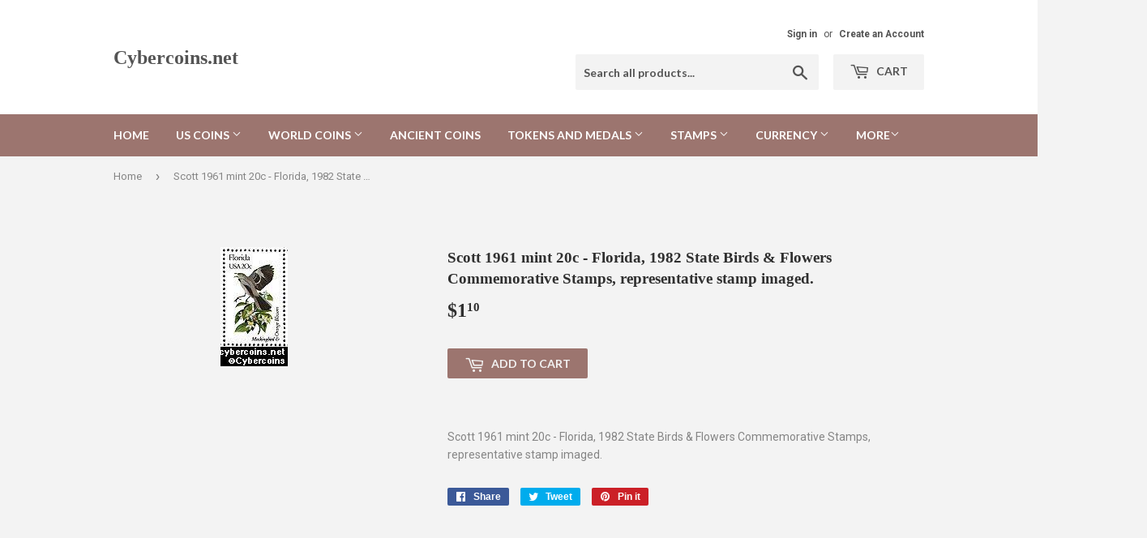

--- FILE ---
content_type: text/html; charset=utf-8
request_url: https://cybercoins.net/products/1961stamp
body_size: 16006
content:
<!doctype html>
<!--[if lt IE 7]><html class="no-js lt-ie9 lt-ie8 lt-ie7" lang="en"> <![endif]-->
<!--[if IE 7]><html class="no-js lt-ie9 lt-ie8" lang="en"> <![endif]-->
<!--[if IE 8]><html class="no-js lt-ie9" lang="en"> <![endif]-->
<!--[if IE 9 ]><html class="ie9 no-js"> <![endif]-->
<!--[if (gt IE 9)|!(IE)]><!--> <html class="no-touch no-js"> <!--<![endif]-->
<head>

  <!-- Basic page needs ================================================== -->
  <meta charset="utf-8">
  <meta http-equiv="X-UA-Compatible" content="IE=edge,chrome=1">

  

  <!-- Title and description ================================================== -->
  <title>
  Scott 1961 mint 20c - Florida, 1982 State Birds &amp; Flowers Commemorativ &ndash; Cybercoins.net
  </title>


  
    <meta name="description" content="Scott 1961 mint 20c - Florida, 1982 State Birds &amp;amp; Flowers Commemorative Stamps, representative stamp imaged.">
  

  <!-- Product meta ================================================== -->
  
<meta property="og:site_name" content="Cybercoins.net">
<meta property="og:url" content="https://cybercoins.net/products/1961stamp">
<meta property="og:title" content="Scott 1961 mint 20c -  Florida, 1982 State Birds &amp; Flowers Commemorative Stamps, representative stamp imaged.">
<meta property="og:type" content="product">
<meta property="og:description" content="Scott 1961 mint 20c - Florida, 1982 State Birds &amp;amp; Flowers Commemorative Stamps, representative stamp imaged."><meta property="og:price:amount" content="1.10">
  <meta property="og:price:currency" content="USD"><meta property="og:image" content="http://cybercoins.net/cdn/shop/products/stamps1750to1999-1961_1024x1024.jpg?v=1507866183">
<meta property="og:image:secure_url" content="https://cybercoins.net/cdn/shop/products/stamps1750to1999-1961_1024x1024.jpg?v=1507866183">



  <meta name="twitter:card" content="summary_large_image">
  <meta name="twitter:image" content="https://cybercoins.net/cdn/shop/products/stamps1750to1999-1961_1024x1024.jpg?v=1507866183">
  <meta name="twitter:image:width" content="480">
  <meta name="twitter:image:height" content="480">

<meta name="twitter:title" content="Scott 1961 mint 20c -  Florida, 1982 State Birds &amp; Flowers Commemorative Stamps, representative stamp imaged.">
<meta name="twitter:description" content="Scott 1961 mint 20c - Florida, 1982 State Birds &amp;amp; Flowers Commemorative Stamps, representative stamp imaged.">


  <!-- Helpers ================================================== -->
  <link rel="canonical" href="https://cybercoins.net/products/1961stamp">
  <meta name="viewport" content="width=device-width,initial-scale=1">

  <!-- CSS ================================================== -->
  <link href="//cybercoins.net/cdn/shop/t/2/assets/theme.scss.css?v=41086674020845551771767046226" rel="stylesheet" type="text/css" media="all" />
  
  
  
  <link href="//fonts.googleapis.com/css?family=Roboto:400,700" rel="stylesheet" type="text/css" media="all" />



  
    
    
    <link href="//fonts.googleapis.com/css?family=Lato:700" rel="stylesheet" type="text/css" media="all" />
  



  <!-- Header hook for plugins ================================================== -->
  <script>window.performance && window.performance.mark && window.performance.mark('shopify.content_for_header.start');</script><meta id="shopify-digital-wallet" name="shopify-digital-wallet" content="/17092417/digital_wallets/dialog">
<link rel="alternate" type="application/json+oembed" href="https://cybercoins.net/products/1961stamp.oembed">
<script async="async" src="/checkouts/internal/preloads.js?locale=en-US"></script>
<script id="shopify-features" type="application/json">{"accessToken":"d41202def8a4c9c88eae084ddd7b167e","betas":["rich-media-storefront-analytics"],"domain":"cybercoins.net","predictiveSearch":true,"shopId":17092417,"locale":"en"}</script>
<script>var Shopify = Shopify || {};
Shopify.shop = "cybercoins-net.myshopify.com";
Shopify.locale = "en";
Shopify.currency = {"active":"USD","rate":"1.0"};
Shopify.country = "US";
Shopify.theme = {"name":"supply","id":166325964,"schema_name":"Supply","schema_version":"2.0.5","theme_store_id":679,"role":"main"};
Shopify.theme.handle = "null";
Shopify.theme.style = {"id":null,"handle":null};
Shopify.cdnHost = "cybercoins.net/cdn";
Shopify.routes = Shopify.routes || {};
Shopify.routes.root = "/";</script>
<script type="module">!function(o){(o.Shopify=o.Shopify||{}).modules=!0}(window);</script>
<script>!function(o){function n(){var o=[];function n(){o.push(Array.prototype.slice.apply(arguments))}return n.q=o,n}var t=o.Shopify=o.Shopify||{};t.loadFeatures=n(),t.autoloadFeatures=n()}(window);</script>
<script id="shop-js-analytics" type="application/json">{"pageType":"product"}</script>
<script defer="defer" async type="module" src="//cybercoins.net/cdn/shopifycloud/shop-js/modules/v2/client.init-shop-cart-sync_BT-GjEfc.en.esm.js"></script>
<script defer="defer" async type="module" src="//cybercoins.net/cdn/shopifycloud/shop-js/modules/v2/chunk.common_D58fp_Oc.esm.js"></script>
<script defer="defer" async type="module" src="//cybercoins.net/cdn/shopifycloud/shop-js/modules/v2/chunk.modal_xMitdFEc.esm.js"></script>
<script type="module">
  await import("//cybercoins.net/cdn/shopifycloud/shop-js/modules/v2/client.init-shop-cart-sync_BT-GjEfc.en.esm.js");
await import("//cybercoins.net/cdn/shopifycloud/shop-js/modules/v2/chunk.common_D58fp_Oc.esm.js");
await import("//cybercoins.net/cdn/shopifycloud/shop-js/modules/v2/chunk.modal_xMitdFEc.esm.js");

  window.Shopify.SignInWithShop?.initShopCartSync?.({"fedCMEnabled":true,"windoidEnabled":true});

</script>
<script id="__st">var __st={"a":17092417,"offset":-18000,"reqid":"d9b9ca57-831e-4e14-93dc-b31a4b4b4dc5-1769102267","pageurl":"cybercoins.net\/products\/1961stamp","u":"4dfd8301a8b3","p":"product","rtyp":"product","rid":11797360140};</script>
<script>window.ShopifyPaypalV4VisibilityTracking = true;</script>
<script id="captcha-bootstrap">!function(){'use strict';const t='contact',e='account',n='new_comment',o=[[t,t],['blogs',n],['comments',n],[t,'customer']],c=[[e,'customer_login'],[e,'guest_login'],[e,'recover_customer_password'],[e,'create_customer']],r=t=>t.map((([t,e])=>`form[action*='/${t}']:not([data-nocaptcha='true']) input[name='form_type'][value='${e}']`)).join(','),a=t=>()=>t?[...document.querySelectorAll(t)].map((t=>t.form)):[];function s(){const t=[...o],e=r(t);return a(e)}const i='password',u='form_key',d=['recaptcha-v3-token','g-recaptcha-response','h-captcha-response',i],f=()=>{try{return window.sessionStorage}catch{return}},m='__shopify_v',_=t=>t.elements[u];function p(t,e,n=!1){try{const o=window.sessionStorage,c=JSON.parse(o.getItem(e)),{data:r}=function(t){const{data:e,action:n}=t;return t[m]||n?{data:e,action:n}:{data:t,action:n}}(c);for(const[e,n]of Object.entries(r))t.elements[e]&&(t.elements[e].value=n);n&&o.removeItem(e)}catch(o){console.error('form repopulation failed',{error:o})}}const l='form_type',E='cptcha';function T(t){t.dataset[E]=!0}const w=window,h=w.document,L='Shopify',v='ce_forms',y='captcha';let A=!1;((t,e)=>{const n=(g='f06e6c50-85a8-45c8-87d0-21a2b65856fe',I='https://cdn.shopify.com/shopifycloud/storefront-forms-hcaptcha/ce_storefront_forms_captcha_hcaptcha.v1.5.2.iife.js',D={infoText:'Protected by hCaptcha',privacyText:'Privacy',termsText:'Terms'},(t,e,n)=>{const o=w[L][v],c=o.bindForm;if(c)return c(t,g,e,D).then(n);var r;o.q.push([[t,g,e,D],n]),r=I,A||(h.body.append(Object.assign(h.createElement('script'),{id:'captcha-provider',async:!0,src:r})),A=!0)});var g,I,D;w[L]=w[L]||{},w[L][v]=w[L][v]||{},w[L][v].q=[],w[L][y]=w[L][y]||{},w[L][y].protect=function(t,e){n(t,void 0,e),T(t)},Object.freeze(w[L][y]),function(t,e,n,w,h,L){const[v,y,A,g]=function(t,e,n){const i=e?o:[],u=t?c:[],d=[...i,...u],f=r(d),m=r(i),_=r(d.filter((([t,e])=>n.includes(e))));return[a(f),a(m),a(_),s()]}(w,h,L),I=t=>{const e=t.target;return e instanceof HTMLFormElement?e:e&&e.form},D=t=>v().includes(t);t.addEventListener('submit',(t=>{const e=I(t);if(!e)return;const n=D(e)&&!e.dataset.hcaptchaBound&&!e.dataset.recaptchaBound,o=_(e),c=g().includes(e)&&(!o||!o.value);(n||c)&&t.preventDefault(),c&&!n&&(function(t){try{if(!f())return;!function(t){const e=f();if(!e)return;const n=_(t);if(!n)return;const o=n.value;o&&e.removeItem(o)}(t);const e=Array.from(Array(32),(()=>Math.random().toString(36)[2])).join('');!function(t,e){_(t)||t.append(Object.assign(document.createElement('input'),{type:'hidden',name:u})),t.elements[u].value=e}(t,e),function(t,e){const n=f();if(!n)return;const o=[...t.querySelectorAll(`input[type='${i}']`)].map((({name:t})=>t)),c=[...d,...o],r={};for(const[a,s]of new FormData(t).entries())c.includes(a)||(r[a]=s);n.setItem(e,JSON.stringify({[m]:1,action:t.action,data:r}))}(t,e)}catch(e){console.error('failed to persist form',e)}}(e),e.submit())}));const S=(t,e)=>{t&&!t.dataset[E]&&(n(t,e.some((e=>e===t))),T(t))};for(const o of['focusin','change'])t.addEventListener(o,(t=>{const e=I(t);D(e)&&S(e,y())}));const B=e.get('form_key'),M=e.get(l),P=B&&M;t.addEventListener('DOMContentLoaded',(()=>{const t=y();if(P)for(const e of t)e.elements[l].value===M&&p(e,B);[...new Set([...A(),...v().filter((t=>'true'===t.dataset.shopifyCaptcha))])].forEach((e=>S(e,t)))}))}(h,new URLSearchParams(w.location.search),n,t,e,['guest_login'])})(!0,!0)}();</script>
<script integrity="sha256-4kQ18oKyAcykRKYeNunJcIwy7WH5gtpwJnB7kiuLZ1E=" data-source-attribution="shopify.loadfeatures" defer="defer" src="//cybercoins.net/cdn/shopifycloud/storefront/assets/storefront/load_feature-a0a9edcb.js" crossorigin="anonymous"></script>
<script data-source-attribution="shopify.dynamic_checkout.dynamic.init">var Shopify=Shopify||{};Shopify.PaymentButton=Shopify.PaymentButton||{isStorefrontPortableWallets:!0,init:function(){window.Shopify.PaymentButton.init=function(){};var t=document.createElement("script");t.src="https://cybercoins.net/cdn/shopifycloud/portable-wallets/latest/portable-wallets.en.js",t.type="module",document.head.appendChild(t)}};
</script>
<script data-source-attribution="shopify.dynamic_checkout.buyer_consent">
  function portableWalletsHideBuyerConsent(e){var t=document.getElementById("shopify-buyer-consent"),n=document.getElementById("shopify-subscription-policy-button");t&&n&&(t.classList.add("hidden"),t.setAttribute("aria-hidden","true"),n.removeEventListener("click",e))}function portableWalletsShowBuyerConsent(e){var t=document.getElementById("shopify-buyer-consent"),n=document.getElementById("shopify-subscription-policy-button");t&&n&&(t.classList.remove("hidden"),t.removeAttribute("aria-hidden"),n.addEventListener("click",e))}window.Shopify?.PaymentButton&&(window.Shopify.PaymentButton.hideBuyerConsent=portableWalletsHideBuyerConsent,window.Shopify.PaymentButton.showBuyerConsent=portableWalletsShowBuyerConsent);
</script>
<script data-source-attribution="shopify.dynamic_checkout.cart.bootstrap">document.addEventListener("DOMContentLoaded",(function(){function t(){return document.querySelector("shopify-accelerated-checkout-cart, shopify-accelerated-checkout")}if(t())Shopify.PaymentButton.init();else{new MutationObserver((function(e,n){t()&&(Shopify.PaymentButton.init(),n.disconnect())})).observe(document.body,{childList:!0,subtree:!0})}}));
</script>

<script>window.performance && window.performance.mark && window.performance.mark('shopify.content_for_header.end');</script>

  

<!--[if lt IE 9]>
<script src="//cdnjs.cloudflare.com/ajax/libs/html5shiv/3.7.2/html5shiv.min.js" type="text/javascript"></script>
<script src="//cybercoins.net/cdn/shop/t/2/assets/respond.min.js?v=69" type="text/javascript"></script>
<link href="//cybercoins.net/cdn/shop/t/2/assets/respond-proxy.html" id="respond-proxy" rel="respond-proxy" />
<link href="//cybercoins.net/search?q=8a61890f7faeeff97536259a5fbdfee0" id="respond-redirect" rel="respond-redirect" />
<script src="//cybercoins.net/search?q=8a61890f7faeeff97536259a5fbdfee0" type="text/javascript"></script>
<![endif]-->
<!--[if (lte IE 9) ]><script src="//cybercoins.net/cdn/shop/t/2/assets/match-media.min.js?v=69" type="text/javascript"></script><![endif]-->


  
  

  <script src="//ajax.googleapis.com/ajax/libs/jquery/1.11.0/jquery.min.js" type="text/javascript"></script>


  <!--[if (gt IE 9)|!(IE)]><!--><script src="//cybercoins.net/cdn/shop/t/2/assets/vendor.js?v=77006336269012142731485378648" defer="defer"></script><!--<![endif]-->
  <!--[if lte IE 9]><script src="//cybercoins.net/cdn/shop/t/2/assets/vendor.js?v=77006336269012142731485378648"></script><![endif]-->

  <!--[if (gt IE 9)|!(IE)]><!--><script src="//cybercoins.net/cdn/shop/t/2/assets/theme.js?v=4407056546981983751489521465" defer="defer"></script><!--<![endif]-->
  <!--[if lte IE 9]><script src="//cybercoins.net/cdn/shop/t/2/assets/theme.js?v=4407056546981983751489521465"></script><![endif]-->


<link href="https://monorail-edge.shopifysvc.com" rel="dns-prefetch">
<script>(function(){if ("sendBeacon" in navigator && "performance" in window) {try {var session_token_from_headers = performance.getEntriesByType('navigation')[0].serverTiming.find(x => x.name == '_s').description;} catch {var session_token_from_headers = undefined;}var session_cookie_matches = document.cookie.match(/_shopify_s=([^;]*)/);var session_token_from_cookie = session_cookie_matches && session_cookie_matches.length === 2 ? session_cookie_matches[1] : "";var session_token = session_token_from_headers || session_token_from_cookie || "";function handle_abandonment_event(e) {var entries = performance.getEntries().filter(function(entry) {return /monorail-edge.shopifysvc.com/.test(entry.name);});if (!window.abandonment_tracked && entries.length === 0) {window.abandonment_tracked = true;var currentMs = Date.now();var navigation_start = performance.timing.navigationStart;var payload = {shop_id: 17092417,url: window.location.href,navigation_start,duration: currentMs - navigation_start,session_token,page_type: "product"};window.navigator.sendBeacon("https://monorail-edge.shopifysvc.com/v1/produce", JSON.stringify({schema_id: "online_store_buyer_site_abandonment/1.1",payload: payload,metadata: {event_created_at_ms: currentMs,event_sent_at_ms: currentMs}}));}}window.addEventListener('pagehide', handle_abandonment_event);}}());</script>
<script id="web-pixels-manager-setup">(function e(e,d,r,n,o){if(void 0===o&&(o={}),!Boolean(null===(a=null===(i=window.Shopify)||void 0===i?void 0:i.analytics)||void 0===a?void 0:a.replayQueue)){var i,a;window.Shopify=window.Shopify||{};var t=window.Shopify;t.analytics=t.analytics||{};var s=t.analytics;s.replayQueue=[],s.publish=function(e,d,r){return s.replayQueue.push([e,d,r]),!0};try{self.performance.mark("wpm:start")}catch(e){}var l=function(){var e={modern:/Edge?\/(1{2}[4-9]|1[2-9]\d|[2-9]\d{2}|\d{4,})\.\d+(\.\d+|)|Firefox\/(1{2}[4-9]|1[2-9]\d|[2-9]\d{2}|\d{4,})\.\d+(\.\d+|)|Chrom(ium|e)\/(9{2}|\d{3,})\.\d+(\.\d+|)|(Maci|X1{2}).+ Version\/(15\.\d+|(1[6-9]|[2-9]\d|\d{3,})\.\d+)([,.]\d+|)( \(\w+\)|)( Mobile\/\w+|) Safari\/|Chrome.+OPR\/(9{2}|\d{3,})\.\d+\.\d+|(CPU[ +]OS|iPhone[ +]OS|CPU[ +]iPhone|CPU IPhone OS|CPU iPad OS)[ +]+(15[._]\d+|(1[6-9]|[2-9]\d|\d{3,})[._]\d+)([._]\d+|)|Android:?[ /-](13[3-9]|1[4-9]\d|[2-9]\d{2}|\d{4,})(\.\d+|)(\.\d+|)|Android.+Firefox\/(13[5-9]|1[4-9]\d|[2-9]\d{2}|\d{4,})\.\d+(\.\d+|)|Android.+Chrom(ium|e)\/(13[3-9]|1[4-9]\d|[2-9]\d{2}|\d{4,})\.\d+(\.\d+|)|SamsungBrowser\/([2-9]\d|\d{3,})\.\d+/,legacy:/Edge?\/(1[6-9]|[2-9]\d|\d{3,})\.\d+(\.\d+|)|Firefox\/(5[4-9]|[6-9]\d|\d{3,})\.\d+(\.\d+|)|Chrom(ium|e)\/(5[1-9]|[6-9]\d|\d{3,})\.\d+(\.\d+|)([\d.]+$|.*Safari\/(?![\d.]+ Edge\/[\d.]+$))|(Maci|X1{2}).+ Version\/(10\.\d+|(1[1-9]|[2-9]\d|\d{3,})\.\d+)([,.]\d+|)( \(\w+\)|)( Mobile\/\w+|) Safari\/|Chrome.+OPR\/(3[89]|[4-9]\d|\d{3,})\.\d+\.\d+|(CPU[ +]OS|iPhone[ +]OS|CPU[ +]iPhone|CPU IPhone OS|CPU iPad OS)[ +]+(10[._]\d+|(1[1-9]|[2-9]\d|\d{3,})[._]\d+)([._]\d+|)|Android:?[ /-](13[3-9]|1[4-9]\d|[2-9]\d{2}|\d{4,})(\.\d+|)(\.\d+|)|Mobile Safari.+OPR\/([89]\d|\d{3,})\.\d+\.\d+|Android.+Firefox\/(13[5-9]|1[4-9]\d|[2-9]\d{2}|\d{4,})\.\d+(\.\d+|)|Android.+Chrom(ium|e)\/(13[3-9]|1[4-9]\d|[2-9]\d{2}|\d{4,})\.\d+(\.\d+|)|Android.+(UC? ?Browser|UCWEB|U3)[ /]?(15\.([5-9]|\d{2,})|(1[6-9]|[2-9]\d|\d{3,})\.\d+)\.\d+|SamsungBrowser\/(5\.\d+|([6-9]|\d{2,})\.\d+)|Android.+MQ{2}Browser\/(14(\.(9|\d{2,})|)|(1[5-9]|[2-9]\d|\d{3,})(\.\d+|))(\.\d+|)|K[Aa][Ii]OS\/(3\.\d+|([4-9]|\d{2,})\.\d+)(\.\d+|)/},d=e.modern,r=e.legacy,n=navigator.userAgent;return n.match(d)?"modern":n.match(r)?"legacy":"unknown"}(),u="modern"===l?"modern":"legacy",c=(null!=n?n:{modern:"",legacy:""})[u],f=function(e){return[e.baseUrl,"/wpm","/b",e.hashVersion,"modern"===e.buildTarget?"m":"l",".js"].join("")}({baseUrl:d,hashVersion:r,buildTarget:u}),m=function(e){var d=e.version,r=e.bundleTarget,n=e.surface,o=e.pageUrl,i=e.monorailEndpoint;return{emit:function(e){var a=e.status,t=e.errorMsg,s=(new Date).getTime(),l=JSON.stringify({metadata:{event_sent_at_ms:s},events:[{schema_id:"web_pixels_manager_load/3.1",payload:{version:d,bundle_target:r,page_url:o,status:a,surface:n,error_msg:t},metadata:{event_created_at_ms:s}}]});if(!i)return console&&console.warn&&console.warn("[Web Pixels Manager] No Monorail endpoint provided, skipping logging."),!1;try{return self.navigator.sendBeacon.bind(self.navigator)(i,l)}catch(e){}var u=new XMLHttpRequest;try{return u.open("POST",i,!0),u.setRequestHeader("Content-Type","text/plain"),u.send(l),!0}catch(e){return console&&console.warn&&console.warn("[Web Pixels Manager] Got an unhandled error while logging to Monorail."),!1}}}}({version:r,bundleTarget:l,surface:e.surface,pageUrl:self.location.href,monorailEndpoint:e.monorailEndpoint});try{o.browserTarget=l,function(e){var d=e.src,r=e.async,n=void 0===r||r,o=e.onload,i=e.onerror,a=e.sri,t=e.scriptDataAttributes,s=void 0===t?{}:t,l=document.createElement("script"),u=document.querySelector("head"),c=document.querySelector("body");if(l.async=n,l.src=d,a&&(l.integrity=a,l.crossOrigin="anonymous"),s)for(var f in s)if(Object.prototype.hasOwnProperty.call(s,f))try{l.dataset[f]=s[f]}catch(e){}if(o&&l.addEventListener("load",o),i&&l.addEventListener("error",i),u)u.appendChild(l);else{if(!c)throw new Error("Did not find a head or body element to append the script");c.appendChild(l)}}({src:f,async:!0,onload:function(){if(!function(){var e,d;return Boolean(null===(d=null===(e=window.Shopify)||void 0===e?void 0:e.analytics)||void 0===d?void 0:d.initialized)}()){var d=window.webPixelsManager.init(e)||void 0;if(d){var r=window.Shopify.analytics;r.replayQueue.forEach((function(e){var r=e[0],n=e[1],o=e[2];d.publishCustomEvent(r,n,o)})),r.replayQueue=[],r.publish=d.publishCustomEvent,r.visitor=d.visitor,r.initialized=!0}}},onerror:function(){return m.emit({status:"failed",errorMsg:"".concat(f," has failed to load")})},sri:function(e){var d=/^sha384-[A-Za-z0-9+/=]+$/;return"string"==typeof e&&d.test(e)}(c)?c:"",scriptDataAttributes:o}),m.emit({status:"loading"})}catch(e){m.emit({status:"failed",errorMsg:(null==e?void 0:e.message)||"Unknown error"})}}})({shopId: 17092417,storefrontBaseUrl: "https://cybercoins.net",extensionsBaseUrl: "https://extensions.shopifycdn.com/cdn/shopifycloud/web-pixels-manager",monorailEndpoint: "https://monorail-edge.shopifysvc.com/unstable/produce_batch",surface: "storefront-renderer",enabledBetaFlags: ["2dca8a86"],webPixelsConfigList: [{"id":"shopify-app-pixel","configuration":"{}","eventPayloadVersion":"v1","runtimeContext":"STRICT","scriptVersion":"0450","apiClientId":"shopify-pixel","type":"APP","privacyPurposes":["ANALYTICS","MARKETING"]},{"id":"shopify-custom-pixel","eventPayloadVersion":"v1","runtimeContext":"LAX","scriptVersion":"0450","apiClientId":"shopify-pixel","type":"CUSTOM","privacyPurposes":["ANALYTICS","MARKETING"]}],isMerchantRequest: false,initData: {"shop":{"name":"Cybercoins.net","paymentSettings":{"currencyCode":"USD"},"myshopifyDomain":"cybercoins-net.myshopify.com","countryCode":"US","storefrontUrl":"https:\/\/cybercoins.net"},"customer":null,"cart":null,"checkout":null,"productVariants":[{"price":{"amount":1.1,"currencyCode":"USD"},"product":{"title":"Scott 1961 mint 20c -  Florida, 1982 State Birds \u0026 Flowers Commemorative Stamps, representative stamp imaged.","vendor":"Cybercoins.net","id":"11797360140","untranslatedTitle":"Scott 1961 mint 20c -  Florida, 1982 State Birds \u0026 Flowers Commemorative Stamps, representative stamp imaged.","url":"\/products\/1961stamp","type":"Stamps 1750 to 1999"},"id":"47655241100","image":{"src":"\/\/cybercoins.net\/cdn\/shop\/products\/stamps1750to1999-1961.jpg?v=1507866183"},"sku":"1961stamp","title":"Default Title","untranslatedTitle":"Default Title"}],"purchasingCompany":null},},"https://cybercoins.net/cdn","fcfee988w5aeb613cpc8e4bc33m6693e112",{"modern":"","legacy":""},{"shopId":"17092417","storefrontBaseUrl":"https:\/\/cybercoins.net","extensionBaseUrl":"https:\/\/extensions.shopifycdn.com\/cdn\/shopifycloud\/web-pixels-manager","surface":"storefront-renderer","enabledBetaFlags":"[\"2dca8a86\"]","isMerchantRequest":"false","hashVersion":"fcfee988w5aeb613cpc8e4bc33m6693e112","publish":"custom","events":"[[\"page_viewed\",{}],[\"product_viewed\",{\"productVariant\":{\"price\":{\"amount\":1.1,\"currencyCode\":\"USD\"},\"product\":{\"title\":\"Scott 1961 mint 20c -  Florida, 1982 State Birds \u0026 Flowers Commemorative Stamps, representative stamp imaged.\",\"vendor\":\"Cybercoins.net\",\"id\":\"11797360140\",\"untranslatedTitle\":\"Scott 1961 mint 20c -  Florida, 1982 State Birds \u0026 Flowers Commemorative Stamps, representative stamp imaged.\",\"url\":\"\/products\/1961stamp\",\"type\":\"Stamps 1750 to 1999\"},\"id\":\"47655241100\",\"image\":{\"src\":\"\/\/cybercoins.net\/cdn\/shop\/products\/stamps1750to1999-1961.jpg?v=1507866183\"},\"sku\":\"1961stamp\",\"title\":\"Default Title\",\"untranslatedTitle\":\"Default Title\"}}]]"});</script><script>
  window.ShopifyAnalytics = window.ShopifyAnalytics || {};
  window.ShopifyAnalytics.meta = window.ShopifyAnalytics.meta || {};
  window.ShopifyAnalytics.meta.currency = 'USD';
  var meta = {"product":{"id":11797360140,"gid":"gid:\/\/shopify\/Product\/11797360140","vendor":"Cybercoins.net","type":"Stamps 1750 to 1999","handle":"1961stamp","variants":[{"id":47655241100,"price":110,"name":"Scott 1961 mint 20c -  Florida, 1982 State Birds \u0026 Flowers Commemorative Stamps, representative stamp imaged.","public_title":null,"sku":"1961stamp"}],"remote":false},"page":{"pageType":"product","resourceType":"product","resourceId":11797360140,"requestId":"d9b9ca57-831e-4e14-93dc-b31a4b4b4dc5-1769102267"}};
  for (var attr in meta) {
    window.ShopifyAnalytics.meta[attr] = meta[attr];
  }
</script>
<script class="analytics">
  (function () {
    var customDocumentWrite = function(content) {
      var jquery = null;

      if (window.jQuery) {
        jquery = window.jQuery;
      } else if (window.Checkout && window.Checkout.$) {
        jquery = window.Checkout.$;
      }

      if (jquery) {
        jquery('body').append(content);
      }
    };

    var hasLoggedConversion = function(token) {
      if (token) {
        return document.cookie.indexOf('loggedConversion=' + token) !== -1;
      }
      return false;
    }

    var setCookieIfConversion = function(token) {
      if (token) {
        var twoMonthsFromNow = new Date(Date.now());
        twoMonthsFromNow.setMonth(twoMonthsFromNow.getMonth() + 2);

        document.cookie = 'loggedConversion=' + token + '; expires=' + twoMonthsFromNow;
      }
    }

    var trekkie = window.ShopifyAnalytics.lib = window.trekkie = window.trekkie || [];
    if (trekkie.integrations) {
      return;
    }
    trekkie.methods = [
      'identify',
      'page',
      'ready',
      'track',
      'trackForm',
      'trackLink'
    ];
    trekkie.factory = function(method) {
      return function() {
        var args = Array.prototype.slice.call(arguments);
        args.unshift(method);
        trekkie.push(args);
        return trekkie;
      };
    };
    for (var i = 0; i < trekkie.methods.length; i++) {
      var key = trekkie.methods[i];
      trekkie[key] = trekkie.factory(key);
    }
    trekkie.load = function(config) {
      trekkie.config = config || {};
      trekkie.config.initialDocumentCookie = document.cookie;
      var first = document.getElementsByTagName('script')[0];
      var script = document.createElement('script');
      script.type = 'text/javascript';
      script.onerror = function(e) {
        var scriptFallback = document.createElement('script');
        scriptFallback.type = 'text/javascript';
        scriptFallback.onerror = function(error) {
                var Monorail = {
      produce: function produce(monorailDomain, schemaId, payload) {
        var currentMs = new Date().getTime();
        var event = {
          schema_id: schemaId,
          payload: payload,
          metadata: {
            event_created_at_ms: currentMs,
            event_sent_at_ms: currentMs
          }
        };
        return Monorail.sendRequest("https://" + monorailDomain + "/v1/produce", JSON.stringify(event));
      },
      sendRequest: function sendRequest(endpointUrl, payload) {
        // Try the sendBeacon API
        if (window && window.navigator && typeof window.navigator.sendBeacon === 'function' && typeof window.Blob === 'function' && !Monorail.isIos12()) {
          var blobData = new window.Blob([payload], {
            type: 'text/plain'
          });

          if (window.navigator.sendBeacon(endpointUrl, blobData)) {
            return true;
          } // sendBeacon was not successful

        } // XHR beacon

        var xhr = new XMLHttpRequest();

        try {
          xhr.open('POST', endpointUrl);
          xhr.setRequestHeader('Content-Type', 'text/plain');
          xhr.send(payload);
        } catch (e) {
          console.log(e);
        }

        return false;
      },
      isIos12: function isIos12() {
        return window.navigator.userAgent.lastIndexOf('iPhone; CPU iPhone OS 12_') !== -1 || window.navigator.userAgent.lastIndexOf('iPad; CPU OS 12_') !== -1;
      }
    };
    Monorail.produce('monorail-edge.shopifysvc.com',
      'trekkie_storefront_load_errors/1.1',
      {shop_id: 17092417,
      theme_id: 166325964,
      app_name: "storefront",
      context_url: window.location.href,
      source_url: "//cybercoins.net/cdn/s/trekkie.storefront.46a754ac07d08c656eb845cfbf513dd9a18d4ced.min.js"});

        };
        scriptFallback.async = true;
        scriptFallback.src = '//cybercoins.net/cdn/s/trekkie.storefront.46a754ac07d08c656eb845cfbf513dd9a18d4ced.min.js';
        first.parentNode.insertBefore(scriptFallback, first);
      };
      script.async = true;
      script.src = '//cybercoins.net/cdn/s/trekkie.storefront.46a754ac07d08c656eb845cfbf513dd9a18d4ced.min.js';
      first.parentNode.insertBefore(script, first);
    };
    trekkie.load(
      {"Trekkie":{"appName":"storefront","development":false,"defaultAttributes":{"shopId":17092417,"isMerchantRequest":null,"themeId":166325964,"themeCityHash":"16982439615143597393","contentLanguage":"en","currency":"USD","eventMetadataId":"9ee59b4e-f5b5-4321-9bd2-559458191868"},"isServerSideCookieWritingEnabled":true,"monorailRegion":"shop_domain","enabledBetaFlags":["65f19447"]},"Session Attribution":{},"S2S":{"facebookCapiEnabled":false,"source":"trekkie-storefront-renderer","apiClientId":580111}}
    );

    var loaded = false;
    trekkie.ready(function() {
      if (loaded) return;
      loaded = true;

      window.ShopifyAnalytics.lib = window.trekkie;

      var originalDocumentWrite = document.write;
      document.write = customDocumentWrite;
      try { window.ShopifyAnalytics.merchantGoogleAnalytics.call(this); } catch(error) {};
      document.write = originalDocumentWrite;

      window.ShopifyAnalytics.lib.page(null,{"pageType":"product","resourceType":"product","resourceId":11797360140,"requestId":"d9b9ca57-831e-4e14-93dc-b31a4b4b4dc5-1769102267","shopifyEmitted":true});

      var match = window.location.pathname.match(/checkouts\/(.+)\/(thank_you|post_purchase)/)
      var token = match? match[1]: undefined;
      if (!hasLoggedConversion(token)) {
        setCookieIfConversion(token);
        window.ShopifyAnalytics.lib.track("Viewed Product",{"currency":"USD","variantId":47655241100,"productId":11797360140,"productGid":"gid:\/\/shopify\/Product\/11797360140","name":"Scott 1961 mint 20c -  Florida, 1982 State Birds \u0026 Flowers Commemorative Stamps, representative stamp imaged.","price":"1.10","sku":"1961stamp","brand":"Cybercoins.net","variant":null,"category":"Stamps 1750 to 1999","nonInteraction":true,"remote":false},undefined,undefined,{"shopifyEmitted":true});
      window.ShopifyAnalytics.lib.track("monorail:\/\/trekkie_storefront_viewed_product\/1.1",{"currency":"USD","variantId":47655241100,"productId":11797360140,"productGid":"gid:\/\/shopify\/Product\/11797360140","name":"Scott 1961 mint 20c -  Florida, 1982 State Birds \u0026 Flowers Commemorative Stamps, representative stamp imaged.","price":"1.10","sku":"1961stamp","brand":"Cybercoins.net","variant":null,"category":"Stamps 1750 to 1999","nonInteraction":true,"remote":false,"referer":"https:\/\/cybercoins.net\/products\/1961stamp"});
      }
    });


        var eventsListenerScript = document.createElement('script');
        eventsListenerScript.async = true;
        eventsListenerScript.src = "//cybercoins.net/cdn/shopifycloud/storefront/assets/shop_events_listener-3da45d37.js";
        document.getElementsByTagName('head')[0].appendChild(eventsListenerScript);

})();</script>
<script
  defer
  src="https://cybercoins.net/cdn/shopifycloud/perf-kit/shopify-perf-kit-3.0.4.min.js"
  data-application="storefront-renderer"
  data-shop-id="17092417"
  data-render-region="gcp-us-central1"
  data-page-type="product"
  data-theme-instance-id="166325964"
  data-theme-name="Supply"
  data-theme-version="2.0.5"
  data-monorail-region="shop_domain"
  data-resource-timing-sampling-rate="10"
  data-shs="true"
  data-shs-beacon="true"
  data-shs-export-with-fetch="true"
  data-shs-logs-sample-rate="1"
  data-shs-beacon-endpoint="https://cybercoins.net/api/collect"
></script>
</head>

<body id="scott-1961-mint-20c-florida-1982-state-birds-amp-flowers-commemorativ" class="template-product" >

  <div id="shopify-section-header" class="shopify-section header-section"><header class="site-header" role="banner" data-section-id="header" data-section-type="header-section">
  <div class="wrapper">

    <div class="grid--full">
      <div class="grid-item large--one-half">
        
          <div class="h1 header-logo" itemscope itemtype="http://schema.org/Organization">
        
          
            <a href="/" itemprop="url">Cybercoins.net</a>
          
        
          </div>
        
      </div>

      <div class="grid-item large--one-half text-center large--text-right">
        
          <div class="site-header--text-links medium-down--hide">
            

            
              <span class="site-header--meta-links medium-down--hide">
                
                  <a href="/account/login" id="customer_login_link">Sign in</a>
                  <span class="site-header--spacer">or</span>
                  <a href="/account/register" id="customer_register_link">Create an Account</a>
                
              </span>
            
          </div>

          <br class="medium-down--hide">
        

        <form action="/search" method="get" class="search-bar" role="search">
  <input type="hidden" name="type" value="product">

  <input type="search" name="q" value="" placeholder="Search all products..." aria-label="Search all products...">
  <button type="submit" class="search-bar--submit icon-fallback-text">
    <span class="icon icon-search" aria-hidden="true"></span>
    <span class="fallback-text">Search</span>
  </button>
</form>


        <a href="/cart" class="header-cart-btn cart-toggle">
          <span class="icon icon-cart"></span>
          Cart <span class="cart-count cart-badge--desktop hidden-count">0</span>
        </a>
      </div>
    </div>

  </div>
</header>

<nav class="nav-bar" role="navigation">
  <div class="wrapper">
    <form action="/search" method="get" class="search-bar" role="search">
  <input type="hidden" name="type" value="product">

  <input type="search" name="q" value="" placeholder="Search all products..." aria-label="Search all products...">
  <button type="submit" class="search-bar--submit icon-fallback-text">
    <span class="icon icon-search" aria-hidden="true"></span>
    <span class="fallback-text">Search</span>
  </button>
</form>

    <ul class="site-nav" id="accessibleNav">
  
  
    
    
      <li >
        <a href="/">Home</a>
      </li>
    
  
    
    
      <li class="site-nav--has-dropdown" aria-haspopup="true">
        <a href="/search">
          US Coins
          <span class="icon-fallback-text">
            <span class="icon icon-arrow-down" aria-hidden="true"></span>
          </span>
        </a>
        <ul class="site-nav--dropdown">
          
            <li ><a href="/collections/half-cents">Half cents</a></li>
          
            <li ><a href="/pages/large-cents">Large Cents</a></li>
          
            <li ><a href="/collections/large-cents-flowing-hair-liberty-cap-draped-bust-classic-head">Large Cents; Flowing Hair, Liberty Cap, Draped Bust, Classic Head</a></li>
          
            <li ><a href="/collections/large-cents-coronet-head">Large Cents: Coronet Head</a></li>
          
            <li ><a href="/collections/large-cents-braided-hair">Large Cents: Braided Hair</a></li>
          
            <li ><a href="/collections/flying-eagle-cents">Flying Eagle Cents 1856-1858</a></li>
          
            <li ><a href="/pages/indian-cents">Indian Head Cents</a></li>
          
            <li ><a href="/collections/indian-head-cents-1859-1864">Indian Head Cents 1859-1864</a></li>
          
            <li ><a href="/collections/indian-head-cents-1865-1879">Indian Head Cents 1865-1879</a></li>
          
            <li ><a href="/collections/indian-head-cents-1880-1895">indian Head Cents 1880-1895</a></li>
          
            <li ><a href="/collections/indian-head-cents-1896-1909">indian Head Cents 1896-1909</a></li>
          
            <li ><a href="/pages/lincoln-cents">Lincoln Cents</a></li>
          
            <li ><a href="/collections/lincoln-cents-1909-1921">Lincoln Cents 1909-1921</a></li>
          
            <li ><a href="/collections/lincoln-cents-1922-1937">Lincoln Cents 1922-1937</a></li>
          
            <li ><a href="/collections/lincoln-cents-1938-1946">Lincoln Cents 1938-1946</a></li>
          
            <li ><a href="/collections/lincoln-cents-1947-to-present">Lincoln Cents 1947 to present</a></li>
          
            <li ><a href="/collections/2-cent-pieces">2 cent pieces</a></li>
          
            <li ><a href="/collections/3-cent-pieces">3 cent pieces</a></li>
          
            <li ><a href="/collections/shield-nickels">Shield Nickels</a></li>
          
            <li ><a href="/pages/liberty-v-nickels-1">Liberty V Nickels</a></li>
          
            <li ><a href="/collections/liberty-or-v-nickels-1883-1896">Liberty or V Nickel 1883-1896</a></li>
          
            <li ><a href="/collections/liberty-or-v-nickels-1897-1912">Liberty or V Nickel 1897-1912</a></li>
          
            <li ><a href="/pages/buffalo-nickels">Buffalo Nickels</a></li>
          
            <li ><a href="/collections/buffalo-nickels-1913-1918">Buffalo Nickels 1913-1918</a></li>
          
            <li ><a href="/collections/buffalo-nickels-1919-1927">Buffalo Nickels 1919-1927</a></li>
          
            <li ><a href="/collections/buffalo-nickels-1928-1938">Buffalo Nickels 1928-1938</a></li>
          
            <li ><a href="/pages/jefferson-nickels">Jefferson Nickels</a></li>
          
            <li ><a href="/collections/jefferson-nickels-1938-1949">Jefferson Nickels 1938-1949</a></li>
          
            <li ><a href="/collections/jefferson-nickels-1950-to-present">Jefferson Nickels 1950 to present</a></li>
          
            <li ><a href="/collections/half-dimes">Half Dimes</a></li>
          
            <li ><a href="/collections/bust-and-seated-dimes">Bust and Seated Dimes</a></li>
          
            <li ><a href="/pages/barber-dimes">Barber Dimes</a></li>
          
            <li ><a href="/collections/barber-dimes-1892-1906">Barber Dimes 1892-1906</a></li>
          
            <li ><a href="/collections/barber-dimes-1907-1916">Barber Dimes 1907-1916</a></li>
          
            <li ><a href="/pages/mercury-or-winged-liberty-dimes">Mercury Dimes</a></li>
          
            <li ><a href="/collections/mercury-dimes-1916-1924">Mercury Dimes 1916-1924</a></li>
          
            <li ><a href="/collections/mercury-dimes-1925-1930">Mercury Dimes 1925-1930</a></li>
          
            <li ><a href="/collections/mercury-dimes-1931-1939">Mercury Dimes 1931-1939</a></li>
          
            <li ><a href="/collections/mercury-dimes-1940-1945">Mercury Dimes 1940-1945</a></li>
          
            <li ><a href="/pages/roosevelt-dimes">Roosevelt Dimes</a></li>
          
            <li ><a href="/collections/roosevelt-dimes-1946-1955">Roosevelt Dimes 1946-1955</a></li>
          
            <li ><a href="/collections/roosevelt-dimes-1956-to-present">Roosevelt Dimes 1956 to present</a></li>
          
            <li ><a href="/collections/twenty-cent-pieces">Twenty Cent Pieces</a></li>
          
            <li ><a href="/collections/bust-and-seated-quarters">Bust and Seated Quarters</a></li>
          
            <li ><a href="/collections/barber-quarters-1892-1906">Barber Quarters 1892-1906</a></li>
          
            <li ><a href="/collections/barber-quarters-1907-1916">Barber Quarters 1907-1916</a></li>
          
            <li ><a href="/collections/standing-liberty-quarters">Standing Liberty Quarters</a></li>
          
            <li ><a href="/pages/washington-quarters">Washington Quarters</a></li>
          
            <li ><a href="/collections/washington-quarters-1932-1940">Washington Quarters 1932-1940</a></li>
          
            <li ><a href="/collections/washington-quarters-1941-1945">Washington Quarters 1941-1945</a></li>
          
            <li ><a href="/collections/washington-quarters-1946-1952">Washington Quarters 1946-1952</a></li>
          
            <li ><a href="/collections/washington-quarters-1953-1974">Washington Quarters 1953-1974</a></li>
          
            <li ><a href="/collections/washington-quarters-1975-present">Washington Quarters 1975 to present</a></li>
          
            <li ><a href="/collections/bust-half-dollars-1">Bust Half Dollars</a></li>
          
            <li ><a href="/collections/seated-half-dollars">Seated Liberty Half Dollars</a></li>
          
            <li ><a href="/pages/barber-half-dollars">Barber Half Dollars</a></li>
          
            <li ><a href="/collections/barber-half-dollars-1892-1901">Barber Half Dollars 1892-1901</a></li>
          
            <li ><a href="/collections/barber-half-dollars-1902-1907">Barber Half Dollars 1902-1907</a></li>
          
            <li ><a href="/collections/barber-half-dollars-1908-1910">Barber Half Dollars 1908-1910</a></li>
          
            <li ><a href="/collections/barber-half-dollars-1911-1915">Barber Half Dollars 1911-1915</a></li>
          
            <li ><a href="/pages/walking-liberty-half-dollars">Walking Liberty Half Dollars</a></li>
          
            <li ><a href="/collections/walking-liberty-half-dollars-1916-1938">Walking Liberty Half Dollars 1916-1938</a></li>
          
            <li ><a href="/collections/walking-liberty-half-dollars-1939-1947">Walking Liberty Half Dollars 1939-1947</a></li>
          
            <li ><a href="/collections/franklin-half-dollars">Franklin Half Dollars</a></li>
          
            <li ><a href="/collections/kennedy-half-dollars">Kennedy Half Dollars</a></li>
          
            <li ><a href="/collections/bust-and-seated-dollar">Bust, Seated and Trade Dollars</a></li>
          
            <li ><a href="/pages/morgan-dollars">Morgan Dollars</a></li>
          
            <li ><a href="/collections/morgan-dollars-1878-1883">Morgan Dollar 1878-1883</a></li>
          
            <li ><a href="/collections/morgan-dollar-1884-1889">Morgan Dollars 1884-1889</a></li>
          
            <li ><a href="/collections/morgan-dollar-1890-1899">Morgan Dollars 1890-1899</a></li>
          
            <li ><a href="/collections/morgan-dollar-1900-1921">Morgan Dollars 1900-1921</a></li>
          
            <li ><a href="/collections/peace-dollars">Peace Dollars</a></li>
          
            <li ><a href="/collections/colonial-era-coins-a-g">Colonial Era Coins A-G</a></li>
          
            <li ><a href="/collections/colonial-era-coins-h-z">Colonial Era Coins H-Z</a></li>
          
            <li ><a href="/collections/medieval-early-coins-a-f">Medieval-Early Coins A-F</a></li>
          
            <li ><a href="/collections/medieval-early-coins-g-z">Medieval-Early Coins G-Z</a></li>
          
            <li ><a href="/collections/proof-sets-us">Proof Sets US</a></li>
          
            <li ><a href="/collections/proof-singles-cents">Proof Singles: Cents</a></li>
          
            <li ><a href="/collections/proof-singles-nickels">Proof Singles: Nickels</a></li>
          
            <li ><a href="/collections/proof-singles-dimes">Proof Singles: Dimes</a></li>
          
            <li ><a href="/collections/proof-singles-quarters">Proof Singles: Quarters</a></li>
          
            <li ><a href="/collections/proof-singles-half-dollars">Proof Singles: Half Dollars</a></li>
          
            <li ><a href="/collections/proof-singles-dollars">Proof Singles: Dollars</a></li>
          
            <li ><a href="/collections/wholesale-collections-and-bulk-lots">Wholesale Collections</a></li>
          
            <li ><a href="/collections/early-commemoratives-us">Early US commemoratives</a></li>
          
            <li ><a href="/collections/coin-rolls">Coin rolls</a></li>
          
            <li ><a href="/collections/errors">Errors</a></li>
          
        </ul>
      </li>
    
  
    
    
      <li class="site-nav--has-dropdown" aria-haspopup="true">
        <a href="/collections/all">
          World Coins
          <span class="icon-fallback-text">
            <span class="icon icon-arrow-down" aria-hidden="true"></span>
          </span>
        </a>
        <ul class="site-nav--dropdown">
          
            <li ><a href="/collections/world-coins-a">World Coins A</a></li>
          
            <li ><a href="/collections/world-coins-australia">World Coins Australia</a></li>
          
            <li ><a href="/collections/world-coins-austria">World Coins Austria</a></li>
          
            <li ><a href="/collections/world-coins-b">World Coins B</a></li>
          
            <li ><a href="/collections/world-coins-belgium-and-belgian-congo">World Coins Belgium and Belgian Congo</a></li>
          
            <li ><a href="/collections/world-coins-c">World Coins C</a></li>
          
            <li ><a href="/pages/canadian-coins">Canadian Coins and Tokens</a></li>
          
            <li ><a href="/collections/canada-large-cents">World Coins Canada Large Cents</a></li>
          
            <li ><a href="/collections/canada-small-cents">World Coins Canada Small Cents</a></li>
          
            <li ><a href="/collections/canada-5-cent-silver">World Coins Canada 5 Cent Silver</a></li>
          
            <li ><a href="/collections/canada-5-cent-nickel">World Coins Canada 5 Cent Nickel</a></li>
          
            <li ><a href="/collections/canada-10-cents">World Coins Canada 10 Cents</a></li>
          
            <li ><a href="/collections/canada-25-cents">World Coins Canada 25 Cents</a></li>
          
            <li ><a href="/collections/canada-50-cents">World Coins Canada 50 Cents</a></li>
          
            <li ><a href="/collections/canada-dollars">World Coins Canada Dollars</a></li>
          
            <li ><a href="/collections/canada-provinces-and-tokens">World Coins Canada Provinces and Tokens</a></li>
          
            <li ><a href="/collections/canada-sets">World Coins Canada Sets</a></li>
          
            <li ><a href="/collections/canada-misc">World Coins Canada Misc</a></li>
          
            <li ><a href="/collections/world-coins-cuba">World Coins Cuba</a></li>
          
            <li ><a href="/collections/world-coins-d">World Coins D</a></li>
          
            <li ><a href="/collections/world-coins-denmark">World Coins Denmark</a></li>
          
            <li ><a href="/collections/world-coins-e">World Coins E</a></li>
          
            <li ><a href="/collections/world-coins-f">World Coins F</a></li>
          
            <li ><a href="/pages/french-coins">French Coins</a></li>
          
            <li ><a href="/collections/world-coins-france-centimes">World Coins French Centimes</a></li>
          
            <li ><a href="/collections/world-coins-france-francs">World Coins French Francs</a></li>
          
            <li ><a href="/collections/world-coins-france-territories-misc">World Coins French Territories, Misc.</a></li>
          
            <li ><a href="/collections/world-coins-g">World Coins G</a></li>
          
            <li ><a href="/pages/german-coins">German Coins </a></li>
          
            <li ><a href="/collections/world-coins-german-states-misc">World Coins German States, misc</a></li>
          
            <li ><a href="/collections/german-pfennig">World Coins German Pfennig</a></li>
          
            <li ><a href="/collections/german-2-pfennigs">World Coins German 2 Pfennigs</a></li>
          
            <li ><a href="/collections/german-5-pfennigs">World Coins German 5 Pfennigs</a></li>
          
            <li ><a href="/collections/german-10-20-pfennigs">World Coins German 10 and 20 Pfennigs</a></li>
          
            <li ><a href="/collections/german-50-pfennigs">World Coins German 50 Pfennigs</a></li>
          
            <li ><a href="/collections/german-marks-all-denominations">World Coins German Marks: All denominations</a></li>
          
            <li ><a href="/pages/great-britain-coins-and-tokens">Great Britain Coins and tokens</a></li>
          
            <li ><a href="/collections/great-britain-half-penny">World Coins Great Britain Half Penny</a></li>
          
            <li ><a href="/collections/great-britain-penny">World Coins Great Britain Penny</a></li>
          
            <li ><a href="/collections/great-britain-2-3-4-pence">World Coins Great Britain 2 Pence, 3 Pence, 4 Pence, 5 Pence</a></li>
          
            <li ><a href="/collections/great-britain-6-pence">World Coins Great Britain 6 Pence</a></li>
          
            <li ><a href="/collections/great-britain-farthings">World Coins Great Britain Farthings</a></li>
          
            <li ><a href="/collections/great-britain-shillings">World Coins Great Britain Shillings</a></li>
          
            <li ><a href="/collections/great-britain-florins">World Coins Great Britain Florins</a></li>
          
            <li ><a href="/collections/great-britain-half-crowns">World Coins Great Britain Half Crowns</a></li>
          
            <li ><a href="/collections/great-britain-crowns">World Coins Great Britain Crowns</a></li>
          
            <li ><a href="/collections/great-britain-new-pence-all-denominations">World Coins Great Britain New Pence: All denominations</a></li>
          
            <li ><a href="/collections/great-britain-territories-misc">World Coins Great Britain Territories, misc.</a></li>
          
            <li ><a href="/collections/british-tokens">British Tokens</a></li>
          
            <li ><a href="/collections/world-coins-greece">World Coins Greece</a></li>
          
            <li ><a href="/collections/world-coins-h">World Coins H</a></li>
          
            <li ><a href="/collections/world-coins-hong-kong">World Coins Hong Kong</a></li>
          
            <li ><a href="/collections/world-coins-hungary">World Coins Hungary</a></li>
          
            <li ><a href="/collections/world-coins-i">World Coins I</a></li>
          
            <li ><a href="/collections/world-coins-ireland">World Coins Ireland</a></li>
          
            <li ><a href="/collections/world-coins-israel">World Coins Israel</a></li>
          
            <li ><a href="/pages/italian-coins">Italian Coins</a></li>
          
            <li ><a href="/collections/world-coins-italy">World Coins Italy Centesimo and Centesimi</a></li>
          
            <li ><a href="/collections/world-coins-italy-lira-lire-and-misc">World Coins Italy Lira, Lire and misc.</a></li>
          
            <li ><a href="/collections/world-coins-j">World Coins J</a></li>
          
            <li ><a href="/collections/world-coins-k">World Coins K</a></li>
          
            <li ><a href="/collections/world-coins-l">World Coins L</a></li>
          
            <li ><a href="/collections/world-coins-m">World Coins M</a></li>
          
            <li ><a href="/pages/mexican-coins">Mexican Coins</a></li>
          
            <li ><a href="/collections/world-coins-mexico-centavo-5-centavo-10-centavo">World Coins Mexico Centavo to 5 Centavo</a></li>
          
            <li ><a href="/collections/world-coins-mexico-20-centavo-25-centavo-50-centavo">World Coins Mexico 10 Centavos to 50 Centavos</a></li>
          
            <li ><a href="/collections/world-coins-mexico-pesos-misc">World Coins Mexico Pesos, Misc</a></li>
          
            <li ><a href="/collections/world-coins-n">World Coins N</a></li>
          
            <li ><a href="/pages/netherlands-coins">Netherlands Coins</a></li>
          
            <li ><a href="/collections/world-coins-netherlands-1-2-cents-to-cents">World Coins Netherlands 1/2 Cents to Cents</a></li>
          
            <li ><a href="/collections/world-coins-netherlands-2-1-2-cents-to-50-cents">World Coins Netherlands 2 1/2 Cents to 50 Cents</a></li>
          
            <li ><a href="/collections/world-coins-netherlands-guldens">World Coins Netherlands Guldens, misc.</a></li>
          
            <li ><a href="/collections/world-coins-netherlands-antilles-and-east-indies">World Coins Netherlands Antilles, Curacao and East Indies</a></li>
          
            <li ><a href="/collections/world-coins-new-zealand">World Coins New Zealand</a></li>
          
            <li ><a href="/collections/world-coins-norway">World Coins Norway</a></li>
          
            <li ><a href="/collections/world-coins-o">World Coins O</a></li>
          
            <li ><a href="/collections/world-coins-p">World Coins P</a></li>
          
            <li ><a href="https://cybercoins.net/collections/world-coins-palestine">World Coins Palestine</a></li>
          
            <li ><a href="/collections/world-coins-panama">World Coins Panama</a></li>
          
            <li ><a href="/collections/world-coins-peru">World Coins Peru</a></li>
          
            <li ><a href="/collections/world-coins-philippines">World Coins Philippines</a></li>
          
            <li ><a href="/collections/world-coins-q">World Coins Q</a></li>
          
            <li ><a href="/collections/world-coins-r">World Coins R</a></li>
          
            <li ><a href="/collections/world-coins-russia">World Coins Russia</a></li>
          
            <li ><a href="/collections/world-coins-s">World Coins S</a></li>
          
            <li ><a href="/collections/world-coins-south-africa">World Coins South Africa</a></li>
          
            <li ><a href="/collections/world-coins-spain-1">World Coins Spain</a></li>
          
            <li ><a href="/collections/world-coins-sweden">World Coins Sweden</a></li>
          
            <li ><a href="/pages/swiss-coins">Swiss Coins</a></li>
          
            <li ><a href="/collections/world-coins-switzerland-1-rappen-to-5-rappen">World Coins Switzerland 1 Rappen to 5 Rappen</a></li>
          
            <li ><a href="/collections/world-coins-switzerland-10-rappen-to-francs">World Coins Switzerland 10 Rappen to Francs</a></li>
          
            <li ><a href="/collections/world-coins-t">World Coins T</a></li>
          
            <li ><a href="/collections/world-coins-u-to-z">World Coins U to Z</a></li>
          
            <li ><a href="/collections/world-coins-vatican-city">World Coins Vatican City</a></li>
          
        </ul>
      </li>
    
  
    
    
      <li >
        <a href="/pages/ancient-coins-of-the-bible">Ancient Coins</a>
      </li>
    
  
    
    
      <li class="site-nav--has-dropdown" aria-haspopup="true">
        <a href="/collections/tokens-us-civil-war">
          Tokens and Medals
          <span class="icon-fallback-text">
            <span class="icon icon-arrow-down" aria-hidden="true"></span>
          </span>
        </a>
        <ul class="site-nav--dropdown">
          
            <li ><a href="/collections/tokens-us-civil-war">Tokens: US Civil War</a></li>
          
            <li ><a href="https://cybercoins.net/collections/hard-times-tokens">Hard Times Tokens</a></li>
          
            <li ><a href="https://cybercoins.net/collections/colonial-and-post-colonial">Colonial and Post Colonial</a></li>
          
            <li ><a href="/collections/tokens-miscellaneous-us">Tokens: Miscellaneous US</a></li>
          
            <li ><a href="/collections/commemorative-medals">Commemorative Medals</a></li>
          
            <li ><a href="/collections/tokens-british">Tokens: British</a></li>
          
            <li ><a href="/collections/tokens-conders-scottish-irish-and-welsh">Tokens: Conders English, Scottish, Irish and Welsh</a></li>
          
            <li ><a href="https://cybercoins.net/collections/other-world-tokens">Other World Tokens</a></li>
          
        </ul>
      </li>
    
  
    
    
      <li class="site-nav--has-dropdown" aria-haspopup="true">
        <a href="/pages/stamps-1">
          Stamps
          <span class="icon-fallback-text">
            <span class="icon icon-arrow-down" aria-hidden="true"></span>
          </span>
        </a>
        <ul class="site-nav--dropdown">
          
            <li ><a href="/collections/us-stamps-better">US stamps- better</a></li>
          
            <li ><a href="/collections/world-stamps-better">World stamps- better</a></li>
          
            <li ><a href="/collections/stamps-framed-gift-themed-stamps">Stamps: Framed Gift Themed Stamps</a></li>
          
            <li ><a href="/pages/copy-of-us-stamps-scott-1-to-present">US Commemorative and Regular Issue Stamps</a></li>
          
            <li ><a href="/collections/us-stamps-scott-1-to-99">US Stamps, Scott 1 to 99</a></li>
          
            <li ><a href="/collections/us-stamps-scott-100-to-199">US Stamps, Scott 100 to 199</a></li>
          
            <li ><a href="/collections/us-stamps-scott-200-to-299">US Stamps, Scott 200 to 299</a></li>
          
            <li ><a href="/collections/us-stamps-scott-300-to-399">US Stamps, Scott 300 to 399</a></li>
          
            <li ><a href="/collections/us-stamps-scott-400-to-499">US Stamps, Scott 400 to 499</a></li>
          
            <li ><a href="/collections/us-stamps-scott-500-to-599">US Stamps, Scott 500 to 599</a></li>
          
            <li ><a href="/collections/us-stamps-scott-600-to-699">US Stamps, Scott 600 to 699</a></li>
          
            <li ><a href="/collections/us-stamps-scott-700-to-799">US Stamps, Scott 700 to 799</a></li>
          
            <li ><a href="/collections/us-stamps-scott-800-to-899">US Stamps, Scott 800 to 899</a></li>
          
            <li ><a href="/collections/us-stamps-scott-900-to-999">US Stamps, Scott 900 to 999</a></li>
          
            <li ><a href="/collections/us-stamps-scott-1000-to-1099">US Stamps, Scott 1000 to 1099</a></li>
          
            <li ><a href="/collections/us-stamps-scott-1100-to-1199">US Stamps, Scott 1100 to 1199</a></li>
          
            <li ><a href="/collections/us-stamps-scott-1200-to-1299">US Stamps, Scott 1200 to 1299</a></li>
          
            <li ><a href="/collections/us-stamps-scott-1300-to-1399">US Stamps, Scott 1300 to 1399</a></li>
          
            <li ><a href="/collections/us-stamps-scott-1400-to-1499">US Stamps, Scott 1400 to 1499</a></li>
          
            <li ><a href="/collections/us-stamps-scott-1500-to-1599">US Stamps, Scott 1500 to 1599</a></li>
          
            <li ><a href="/collections/us-stamps-scott-1600-to-1699">US Stamps, Scott 1600 to 1699</a></li>
          
            <li ><a href="/collections/us-stamps-scott-1700-to-1799">US Stamps, Scott 1700 to 1799</a></li>
          
            <li ><a href="/collections/us-stamps-scott-1800-to-1899">US Stamps, Scott 1800 to 1899</a></li>
          
            <li ><a href="/collections/us-stamps-scott-1900-to-1999">US Stamps, Scott 1900 to 1999</a></li>
          
            <li ><a href="/collections/us-stamps-scott-2000-to-2099">US Stamps, Scott 2000 to 2099</a></li>
          
            <li ><a href="/collections/us-stamps-scott-2100-to-2199">US Stamps, Scott 2100 to 2199</a></li>
          
            <li ><a href="/collections/us-stamps-scott-2200-to-2299">US Stamps, Scott 2200 to 2299</a></li>
          
            <li ><a href="/collections/us-stamps-scott-2300-to-2399">US Stamps, Scott 2300 to 2399</a></li>
          
            <li ><a href="/collections/us-stamps-scott-2400-to-2499">US Stamps, Scott 2400 to 2499</a></li>
          
            <li ><a href="/collections/us-stamps-scott-2500-to-2599">US Stamps, Scott 2500 to 2599</a></li>
          
            <li ><a href="/collections/us-stamps-duck-hunting-stamps">US Stamps, Duck Hunting Stamps</a></li>
          
            <li ><a href="/collections/us-stamps-airmail">US Stamps, Airmail</a></li>
          
            <li ><a href="/collections/us-stamps-special-delivery-postage-due-official-revenues-etc">US Stamps: Special Delivery, Postage Due, Official, Revenues, etc.</a></li>
          
            <li ><a href="/collections/us-stamps-mint-sheets-and-singles-below-face-value">US Stamps, Mint sheets and singles below face value</a></li>
          
            <li ><a href="/collections/confederate-states-stamps">Confederate States Stamps</a></li>
          
        </ul>
      </li>
    
  
    
    
      <li class="site-nav--has-dropdown" aria-haspopup="true">
        <a href="/collections/currency-world">
          Currency
          <span class="icon-fallback-text">
            <span class="icon icon-arrow-down" aria-hidden="true"></span>
          </span>
        </a>
        <ul class="site-nav--dropdown">
          
            <li ><a href="/collections/currency-world">World Currency</a></li>
          
            <li ><a href="/collections/currency-us-large-notes">Currency: US Large Notes</a></li>
          
            <li ><a href="/collections/currency-us-small-notes">Currency: US small notes</a></li>
          
            <li ><a href="/collections/currency-us-fractional">Currency: US fractional</a></li>
          
            <li ><a href="/collections/currency-us-colonial-and-continental">Currency: US Colonial and Continental</a></li>
          
            <li ><a href="/collections/currency-obsolete">Currency: US Obsolete</a></li>
          
            <li ><a href="/collections/currency-confederate">Currency: Confederate</a></li>
          
            <li ><a href="/collections/currency-us-nationals">Currency: US Nationals</a></li>
          
            <li ><a href="/collections/error-currency">Error currency</a></li>
          
        </ul>
      </li>
    
  
    
    
      <li >
        <a href="/collections/authentic-historic-newspapers-and-magazines">Authentic  Historic Newspapers and Magazines</a>
      </li>
    
  
    
    
      <li class="site-nav--has-dropdown" aria-haspopup="true">
        <a href="/collections/all">
          Supplies
          <span class="icon-fallback-text">
            <span class="icon icon-arrow-down" aria-hidden="true"></span>
          </span>
        </a>
        <ul class="site-nav--dropdown">
          
            <li ><a href="/collections/supplies-dansco-albums">Supplies: Dansco Albums</a></li>
          
            <li ><a href="/collections/supplies-coin-stamp-and-currency">Supplies: Coin, Stamp and Currency</a></li>
          
        </ul>
      </li>
    
  
    
    
      <li >
        <a href="/products/merry-christmas">Christmas Gift Card</a>
      </li>
    
  

  
    
      <li class="customer-navlink large--hide"><a href="/account/login" id="customer_login_link">Sign in</a></li>
      <li class="customer-navlink large--hide"><a href="/account/register" id="customer_register_link">Create an Account</a></li>
    
  
</ul>

  </div>
</nav>

<div id="mobileNavBar">
  <div class="display-table-cell">
    <a class="menu-toggle mobileNavBar-link"><span class="icon icon-hamburger"></span>Menu</a>
  </div>
  <div class="display-table-cell">
    <a href="/cart" class="cart-toggle mobileNavBar-link">
      <span class="icon icon-cart"></span>
      Cart <span class="cart-count hidden-count">0</span>
    </a>
  </div>
</div>


</div>

  <main class="wrapper main-content" role="main">

    

<div id="shopify-section-product-template" class="shopify-section product-template-section"><div id="ProductSection" data-section-id="product-template" data-section-type="product-template" data-zoom-toggle="zoom-in" data-zoom-enabled="false" data-related-enabled="" data-social-sharing="" data-show-compare-at-price="false" data-stock="false" data-incoming-transfer="false">





<nav class="breadcrumb" role="navigation" aria-label="breadcrumbs">
  <a href="/" title="Back to the frontpage">Home</a>

  

    
    <span class="divider" aria-hidden="true">&rsaquo;</span>
    <span class="breadcrumb--truncate">Scott 1961 mint 20c -  Florida, 1982 State Birds & Flowers Commemorative Stamps, representative stamp imaged.</span>

  
</nav>



<div class="grid" itemscope itemtype="http://schema.org/Product">
  <meta itemprop="url" content="https://cybercoins.net/products/1961stamp">
  <meta itemprop="image" content="//cybercoins.net/cdn/shop/products/stamps1750to1999-1961_grande.jpg?v=1507866183">

  <div class="grid-item large--two-fifths">
    <div class="grid">
      <div class="grid-item large--eleven-twelfths text-center">
        <div class="product-photo-container" id="productPhoto">
          
          <img id="productPhotoImg" src="//cybercoins.net/cdn/shop/products/stamps1750to1999-1961_large.jpg?v=1507866183" alt="Scott 1961 mint 20c -  Florida" >
        </div>
        

      </div>
    </div>

  </div>

  <div class="grid-item large--three-fifths">

    <h1 class="h2" itemprop="name">Scott 1961 mint 20c -  Florida, 1982 State Birds & Flowers Commemorative Stamps, representative stamp imaged.</h1>

    

    <div itemprop="offers" itemscope itemtype="http://schema.org/Offer">

      

      <meta itemprop="priceCurrency" content="USD">
      <meta itemprop="price" content="1.1">

      <ul class="inline-list product-meta">
        <li>
          <span id="productPrice-product-template" class="h1">
            





<small aria-hidden="true">$1<sup>10</sup></small>
<span class="visually-hidden">$1.10</span>

          </span>
        </li>
        
        
      </ul>

      <hr id="variantBreak" class="hr--clear hr--small">

      <link itemprop="availability" href="http://schema.org/InStock">

      <form action="/cart/add" method="post" enctype="multipart/form-data" id="addToCartForm">
        <select name="id" id="productSelect-product-template" class="product-variants product-variants-product-template">
          
            

              <option  selected="selected"  data-sku="1961stamp" value="47655241100">Default Title - $1.10 USD</option>

            
          
        </select>

        

        <button type="submit" name="add" id="addToCart" class="btn">
          <span class="icon icon-cart"></span>
          <span id="addToCartText-product-template">Add to Cart</span>
        </button>

        

        

      </form>

      <hr>

    </div>

    <div class="product-description rte" itemprop="description">
      <p>Scott 1961 mint 20c - Florida, 1982 State Birds &amp; Flowers Commemorative Stamps, representative stamp imaged.</p>
    </div>

    
      



<div class="social-sharing is-normal" data-permalink="https://cybercoins.net/products/1961stamp">

  
    <a target="_blank" href="//www.facebook.com/sharer.php?u=https://cybercoins.net/products/1961stamp" class="share-facebook" title="Share on Facebook">
      <span class="icon icon-facebook" aria-hidden="true"></span>
      <span class="share-title" aria-hidden="true">Share</span>
      <span class="visually-hidden">Share on Facebook</span>
    </a>
  

  
    <a target="_blank" href="//twitter.com/share?text=Scott%201961%20mint%2020c%20-%20%20Florida,%201982%20State%20Birds%20%26%20Flowers%20Commemorative%20Stamps,%20representative%20stamp%20imaged.&amp;url=https://cybercoins.net/products/1961stamp&amp;source=webclient" class="share-twitter" title="Tweet on Twitter">
      <span class="icon icon-twitter" aria-hidden="true"></span>
      <span class="share-title" aria-hidden="true">Tweet</span>
      <span class="visually-hidden">Tweet on Twitter</span>
    </a>
  

  

    
      <a target="_blank" href="//pinterest.com/pin/create/button/?url=https://cybercoins.net/products/1961stamp&amp;media=http://cybercoins.net/cdn/shop/products/stamps1750to1999-1961_1024x1024.jpg?v=1507866183&amp;description=Scott%201961%20mint%2020c%20-%20%20Florida,%201982%20State%20Birds%20%26%20Flowers%20Commemorative%20Stamps,%20representative%20stamp%20imaged." class="share-pinterest" title="Pin on Pinterest">
        <span class="icon icon-pinterest" aria-hidden="true"></span>
        <span class="share-title" aria-hidden="true">Pin it</span>
        <span class="visually-hidden">Pin on Pinterest</span>
      </a>
    

  

</div>

    

  </div>
</div>






  <script type="application/json" id="ProductJson-product-template">
    {"id":11797360140,"title":"Scott 1961 mint 20c -  Florida, 1982 State Birds \u0026 Flowers Commemorative Stamps, representative stamp imaged.","handle":"1961stamp","description":"\u003cp\u003eScott 1961 mint 20c - Florida, 1982 State Birds \u0026amp; Flowers Commemorative Stamps, representative stamp imaged.\u003c\/p\u003e","published_at":"2017-10-12T23:43:02-04:00","created_at":"2017-10-12T23:43:02-04:00","vendor":"Cybercoins.net","type":"Stamps 1750 to 1999","tags":[],"price":110,"price_min":110,"price_max":110,"available":true,"price_varies":false,"compare_at_price":null,"compare_at_price_min":0,"compare_at_price_max":0,"compare_at_price_varies":false,"variants":[{"id":47655241100,"title":"Default Title","option1":"Default Title","option2":null,"option3":null,"sku":"1961stamp","requires_shipping":true,"taxable":true,"featured_image":null,"available":true,"name":"Scott 1961 mint 20c -  Florida, 1982 State Birds \u0026 Flowers Commemorative Stamps, representative stamp imaged.","public_title":null,"options":["Default Title"],"price":110,"weight":0,"compare_at_price":null,"inventory_quantity":10,"inventory_management":"shopify","inventory_policy":"deny","barcode":"1961stamp","requires_selling_plan":false,"selling_plan_allocations":[]}],"images":["\/\/cybercoins.net\/cdn\/shop\/products\/stamps1750to1999-1961.jpg?v=1507866183"],"featured_image":"\/\/cybercoins.net\/cdn\/shop\/products\/stamps1750to1999-1961.jpg?v=1507866183","options":["Title"],"media":[{"alt":"Scott 1961 mint 20c -  Florida","id":450280489040,"position":1,"preview_image":{"aspect_ratio":0.565,"height":147,"width":83,"src":"\/\/cybercoins.net\/cdn\/shop\/products\/stamps1750to1999-1961.jpg?v=1507866183"},"aspect_ratio":0.565,"height":147,"media_type":"image","src":"\/\/cybercoins.net\/cdn\/shop\/products\/stamps1750to1999-1961.jpg?v=1507866183","width":83}],"requires_selling_plan":false,"selling_plan_groups":[],"content":"\u003cp\u003eScott 1961 mint 20c - Florida, 1982 State Birds \u0026amp; Flowers Commemorative Stamps, representative stamp imaged.\u003c\/p\u003e"}
  </script>
  

</div>


</div>

  </main>

  <div id="shopify-section-footer" class="shopify-section footer-section">

<footer class="site-footer small--text-center" role="contentinfo">
  <div class="wrapper">

    <div class="grid">

    

      


    <div class="grid-item small--one-whole two-twelfths">
      
        <h3>Quick links</h3>
      

      
        <ul>
          
            
            Pick a link list to show here in your <a href="/admin/themes/166325964/settings">Theme Settings</a> under <strong>Footer</strong> > <strong>Quick links link list</strong>.
          
        </ul>

        
      </div>
    

      


    <div class="grid-item small--one-whole one-half">
      
        <h3>Get in touch</h3>
      

      

            
              <p>Use this text to share information about your brand with your customers.</p>
            


        
      </div>
    

      


    <div class="grid-item small--one-whole one-third">
      
        <h3>Newsletter</h3>
      

      
          <div class="form-vertical">
    <form method="post" action="/contact#contact_form" id="contact_form" accept-charset="UTF-8" class="contact-form"><input type="hidden" name="form_type" value="customer" /><input type="hidden" name="utf8" value="✓" />
      
      
        <input type="hidden" name="contact[tags]" value="newsletter">
        <div class="input-group">
          <label for="Email" class="visually-hidden">E-mail</label>
          <input type="email" value="" placeholder="Email Address" name="contact[email]" id="Email" class="input-group-field" aria-label="Email Address" autocorrect="off" autocapitalize="off">
          <span class="input-group-btn">
            <button type="submit" class="btn-secondary btn--small" name="commit" id="subscribe">Sign Up</button>
          </span>
        </div>
      
    </form>
  </div>
        
      </div>
    

  </div>

  

    <div class="grid">
    
      
      </div>
      <hr class="hr--small">
      <div class="grid">
      <div class="grid-item large--two-fifths">
          <ul class="legal-links inline-list">
              <li>
                &copy; 2026 <a href="/" title="">Cybercoins.net</a>
              </li>
              <li>
                <a target="_blank" rel="nofollow" href="https://www.shopify.com?utm_campaign=poweredby&amp;utm_medium=shopify&amp;utm_source=onlinestore">Powered by Shopify</a>
              </li>
          </ul>
      </div>

      
        <div class="grid-item large--three-fifths large--text-right">
          
          <ul class="inline-list payment-icons">
            
              
                <li>
                  <span class="icon-fallback-text">
                    <span class="icon icon-american_express" aria-hidden="true"></span>
                    <span class="fallback-text">american express</span>
                  </span>
                </li>
              
            
              
                <li>
                  <span class="icon-fallback-text">
                    <span class="icon icon-diners_club" aria-hidden="true"></span>
                    <span class="fallback-text">diners club</span>
                  </span>
                </li>
              
            
              
                <li>
                  <span class="icon-fallback-text">
                    <span class="icon icon-discover" aria-hidden="true"></span>
                    <span class="fallback-text">discover</span>
                  </span>
                </li>
              
            
              
                <li>
                  <span class="icon-fallback-text">
                    <span class="icon icon-jcb" aria-hidden="true"></span>
                    <span class="fallback-text">jcb</span>
                  </span>
                </li>
              
            
              
                <li>
                  <span class="icon-fallback-text">
                    <span class="icon icon-master" aria-hidden="true"></span>
                    <span class="fallback-text">master</span>
                  </span>
                </li>
              
            
              
                <li>
                  <span class="icon-fallback-text">
                    <span class="icon icon-visa" aria-hidden="true"></span>
                    <span class="fallback-text">visa</span>
                  </span>
                </li>
              
            
          </ul>
        </div>
      

    </div>

  </div>

</footer>


</div>

  <script>
  var moneyFormat = '${{amount}}';

  var theme = {
    strings:{
      product:{
        unavailable: "Unavailable",
        will_be_in_stock_after:"Will be in stock after [date]",
        only_left:"Only 1 left!"
      },
      navigation:{
        more_link: "More"
      }
    }
  }
  </script>



  
  <script id="cartTemplate" type="text/template">
  
    <form action="/cart" method="post" class="cart-form" novalidate>
      <div class="ajaxifyCart--products">
        {{#items}}
        <div class="ajaxifyCart--product">
          <div class="ajaxifyCart--row" data-line="{{line}}">
            <div class="grid">
              <div class="grid-item large--two-thirds">
                <div class="grid">
                  <div class="grid-item one-quarter">
                    <a href="{{url}}" class="ajaxCart--product-image"><img src="{{img}}" alt=""></a>
                  </div>
                  <div class="grid-item three-quarters">
                    <a href="{{url}}" class="h4">{{name}}</a>
                    <p>{{variation}}</p>
                  </div>
                </div>
              </div>
              <div class="grid-item large--one-third">
                <div class="grid">
                  <div class="grid-item one-third">
                    <div class="ajaxifyCart--qty">
                      <input type="text" name="updates[]" class="ajaxifyCart--num" value="{{itemQty}}" min="0" data-line="{{line}}" aria-label="quantity" pattern="[0-9]*">
                      <span class="ajaxifyCart--qty-adjuster ajaxifyCart--add" data-line="{{line}}" data-qty="{{itemAdd}}">+</span>
                      <span class="ajaxifyCart--qty-adjuster ajaxifyCart--minus" data-line="{{line}}" data-qty="{{itemMinus}}">-</span>
                    </div>
                  </div>
                  <div class="grid-item one-third text-center">
                    <p>{{price}}</p>
                  </div>
                  <div class="grid-item one-third text-right">
                    <p>
                      <small><a href="/cart/change?line={{line}}&amp;quantity=0" class="ajaxifyCart--remove" data-line="{{line}}">Remove</a></small>
                    </p>
                  </div>
                </div>
              </div>
            </div>
          </div>
        </div>
        {{/items}}
      </div>
      <div class="ajaxifyCart--row text-right medium-down--text-center">
        <span class="h3">Subtotal {{totalPrice}}</span>
        <input type="submit" class="{{btnClass}}" name="checkout" value="Checkout">
      </div>
    </form>
  
  </script>
  <script id="drawerTemplate" type="text/template">
  
    <div id="ajaxifyDrawer" class="ajaxify-drawer">
      <div id="ajaxifyCart" class="ajaxifyCart--content {{wrapperClass}}"></div>
    </div>
    <div class="ajaxifyDrawer-caret"><span></span></div>
  
  </script>
  <script id="modalTemplate" type="text/template">
  
    <div id="ajaxifyModal" class="ajaxify-modal">
      <div id="ajaxifyCart" class="ajaxifyCart--content"></div>
    </div>
  
  </script>
  <script id="ajaxifyQty" type="text/template">
  
    <div class="ajaxifyCart--qty">
      <input type="text" class="ajaxifyCart--num" value="{{itemQty}}" data-id="{{key}}" min="0" data-line="{{line}}" aria-label="quantity" pattern="[0-9]*">
      <span class="ajaxifyCart--qty-adjuster ajaxifyCart--add" data-id="{{key}}" data-line="{{line}}" data-qty="{{itemAdd}}">+</span>
      <span class="ajaxifyCart--qty-adjuster ajaxifyCart--minus" data-id="{{key}}" data-line="{{line}}" data-qty="{{itemMinus}}">-</span>
    </div>
  
  </script>
  <script id="jsQty" type="text/template">
  
    <div class="js-qty">
      <input type="text" class="js--num" value="{{itemQty}}" min="1" data-id="{{key}}" aria-label="quantity" pattern="[0-9]*" name="{{inputName}}" id="{{inputId}}">
      <span class="js--qty-adjuster js--add" data-id="{{key}}" data-qty="{{itemAdd}}">+</span>
      <span class="js--qty-adjuster js--minus" data-id="{{key}}" data-qty="{{itemMinus}}">-</span>
    </div>
  
  </script>


  <script>
  jQuery(function($) {
    ajaxifyShopify.init({
      method: 'modal',
      wrapperClass: 'wrapper',
      formSelector: '#addToCartForm',
      addToCartSelector: '#addToCart',
      cartCountSelector: '.cart-count',
      toggleCartButton: '.cart-toggle',
      useCartTemplate: true,
      btnClass: 'btn',
      moneyFormat: moneyFormat,
      disableAjaxCart: false,
      enableQtySelectors: true
    });
  });
  </script>


</body>
</html>
